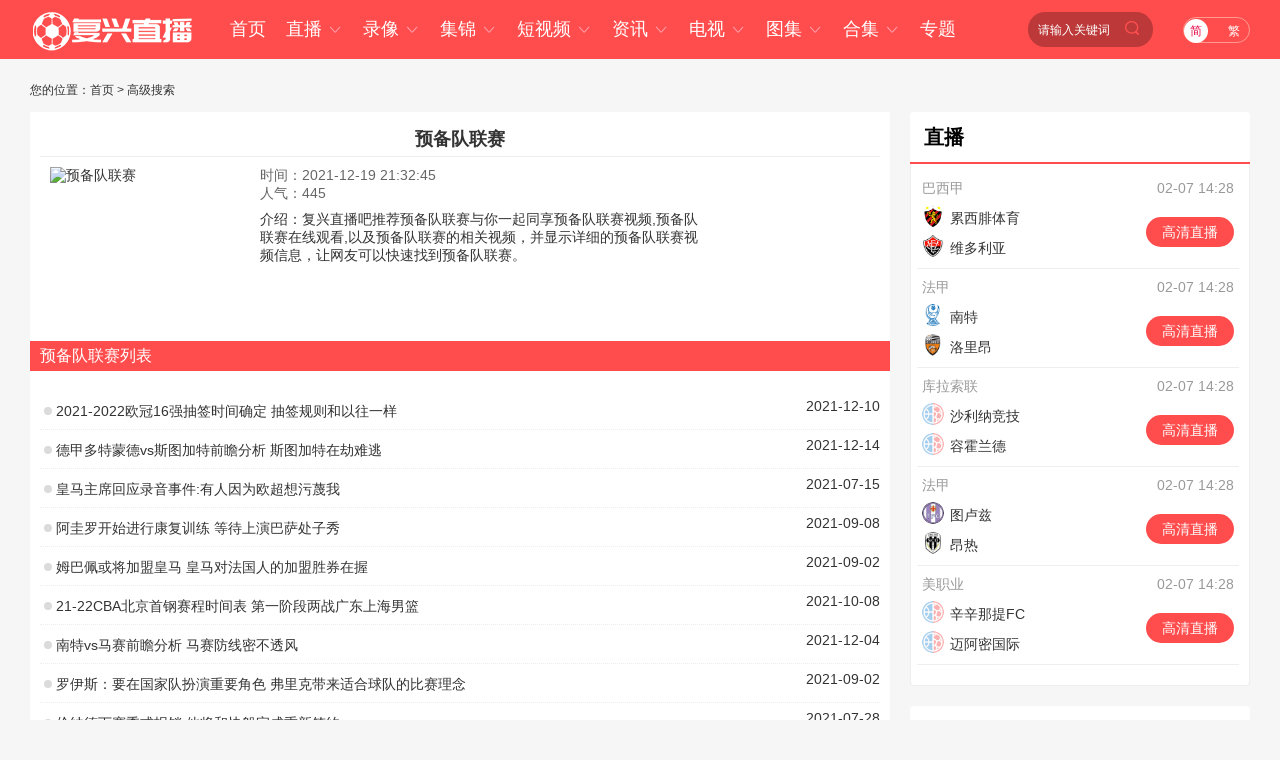

--- FILE ---
content_type: text/html; charset=utf-8
request_url: http://www.fxingw.com/sou/10971/
body_size: 6565
content:
<!DOCTYPE html>
<html lang="zh-CN">
<head>
<meta http-equiv="Content-Type" content="text/html; charset=utf-8" />
<meta http-equiv="X-UA-Compatible" content="IE=edge">
<meta name="apple-mobile-web-app-capable" content="yes">
<meta name="apple-mobile-web-app-status-bar-style" content="white">
<title>预备队联赛_预备队联赛视频观看 - 复兴直播吧</title>
<meta name="预备队联赛,预备队联赛视频观看" content="高级搜索 预备队联赛" />
<meta name="description" content="复兴直播吧热门推荐预备队联赛与你一起同享预备队联赛,预备队联赛在线观看,以及预备队联赛的相关视频，并显示详细的预备队联赛视频信息，例如视频时长、播放次数、上传用户和视频分类等，让网友可以快速找到预备队联赛" />
<script type="text/javascript" src="/static/js/swiper.min5.2.1.js"></script>
<script type="text/javascript" src="/static/js/jquery-1.9.1.min.js"></script>
<link href="/static/css/swiper.min5.2.1.css" type="text/css" rel="stylesheet">
<link href="/static/css/font.css" type="text/css" rel="stylesheet">
<link href="/static/css/public.min.css" type="text/css" rel="stylesheet">
<link href="/static/css/duanship.min.css" type="text/css" rel="stylesheet">
</head>
<body data-domainwww="/" data-domainstatic="/static/" data-domainres=""data-scoredisplay="SCORE_DISPLAY">
<div class="container">
<div class="container">
    <div class="wrap100 top_nav clearfix">
        <div class="wrap">
            <div class="fl shouye_nav_l">
                <h1 class="fl ss_logo"><a href="/"><img src="/static/img/logo_b.png" alt="复兴直播吧"></a></h1>
                <ul class="top_nav_nr">
                  <li><a href="/">首页</a></li>
                 <li>
				<a href="javascript:void(0);">直播 <i class="iconfont nav_more">&#xe6A6;</i></a>
				<ul class="second_nav">
<li><a href="/zuqiu/zhibo/">足球直播</a></li>
<li><a href="/lanqiu/zhibo/">篮球直播</a></li>
<li><a href="/tiyu/zhibo/">体育直播</a></li>
<li><a href="/dianjing/zhibo/">电竞直播</a></li>
				</ul>
				</li>
				<li>
				<a href="javascript:void(0);">录像 <i class="iconfont nav_more">&#xe6A6;</i></a>
				<ul class="second_nav">
<li><a href="/zuqiu/luxiang/">足球录像</a></li>
<li><a href="/lanqiu/luxiang/">篮球录像</a></li>
<li><a href="/tiyu/luxiang/">体育录像</a></li>
<li><a href="/dianjing/luxiang/">电竞录像</a></li>
				</ul>
				</li>
				<li>
				<a href="javascript:void(0);">集锦 <i class="iconfont nav_more">&#xe6A6;</i></a>
				<ul class="second_nav">
<li><a href="/zuqiu/jijin/">足球集锦</a></li>
<li><a href="/lanqiu/jijin/">篮球集锦</a></li>
<li><a href="/tiyu/jijin/">体育集锦</a></li>
<li><a href="/dianjing/jijin/">电竞集锦</a></li>
				</ul>
				</li>
				<li>
				<a href="javascript:void(0);">短视频 <i class="iconfont nav_more">&#xe6A6;</i></a>
				<ul class="second_nav">
<li><a href="/zuqiu/pianduan/">足球短视频</a></li>
<li><a href="/lanqiu/pianduan/">篮球短视频</a></li>
<li><a href="/tiyu/pianduan/">体育短视频</a></li>
<li><a href="/dianjing/pianduan/">电竞短视频</a></li>
				</ul>
				</li>
                
                
<li>
<a href="javascript:void(0);">资讯 <i class="iconfont nav_more">&#xe6A6;</i></a>
<ul class="second_nav">
<li><a href="/zuqiu/zhanbao/">足球资讯</a></li>
<li><a href="/lanqiu/zhanbao/">篮球资讯</a></li>
<li><a href="/tiyu/zhanbao/">体育资讯</a></li>
<li><a href="/dianjing/zhanbao/">电竞资讯</a></li>
</ul>
</li>
<li>
<a href="javascript:void(0);">电视 <i class="iconfont nav_more">&#xe6A6;</i></a>
<ul class="second_nav">
<li><a href="/tv/">电视直播</a></li>
<li><a href="/jmb/">电视节目</a></li>
</ul>
</li>
<li>
<a href="javascript:void(0);">图集 <i class="iconfont nav_more">&#xe6A6;</i></a>
<ul class="second_nav">
<li><a href="/zuqiu/zqtj/">足球图集</a></li>
<li><a href="/lanqiu/lqtj/">篮球图集</a></li>
<li><a href="/tiyu/tytj/">体育图集</a></li>
<li><a href="/dianjing/djtj/">电竞图集</a></li>
</ul>
</li>
<li>
<a href="javascript:void(0);">合集 <i class="iconfont nav_more">&#xe6A6;</i></a>
<ul class="second_nav">
<li><a href="/topic/zq/">足球合集</a></li>
<li><a href="/topic/lq/">篮球合集</a></li>
</ul>
</li>
<li><a href="/s/">专题</a></li>              
                
                </ul>
            </div>
                <div class="right_dl_jfqh fr">
                    <div class="top_sousuo">
                        <input type="text" name="" id="top_gjcss" placeholder="请输入关键词">
                        <button class="top_sousuo_button">
                           <a href="/biaoqian/"><img src="/static/img/sousuo.png" alt=""></a>
                        </button>
                    
                    </div>
                    <div class="qhzt fl">
                        <a href="javascript:zh_tran('s');" class="zh_click" id="zh_click_s">简</a>
                        <a href="javascript:zh_tran('t');" class="zh_click" id="zh_click_t">繁</a>
                    </div>
                </div>
        </div>
    </div>

<div class="regular">
<!--video-->
<!--通栏-->
<div class="lq_tl_gg" id="tonglan">
<div class="oneall"></div>
<div class="twoall"></div>
<div class="threeall"></div>
<div class="swiperall">
<div class="swiper-container adallswiper">
<div class="swiper-wrapper"></div>
<div class="swiper-pagination"></div>
</div>
</div>
</div>
<div class="wrap dwdh">
<div class="breadnav">您的位置：<a href='/'>首页</a>&nbsp;>&nbsp;高级搜索</div>
<div class="fl_part fl">

<div class="content">
<h4 class="content-title">预备队联赛</h4>
<div class="clearfix">
<img src="" alt="预备队联赛" class="fl" />
<div class="fl intro">
<p class="time-p">时间：2021-12-19 21:32:45</p>
<p class="numclick-p">人气：445</p>
<p class="intro-p">介绍：复兴直播吧推荐预备队联赛与你一起同享预备队联赛视频,预备队联赛在线观看,以及预备队联赛的相关视频，并显示详细的预备队联赛视频信息，让网友可以快速找到预备队联赛。</p>
</div>
</div>
</div>
<h3 class="heading-th">
<p>预备队联赛列表</p>
</h3>
<div class="list-div">
<ul class="list-ul">
<li><i></i><a target="_blank" href="/zuqiu/zhanbao/ouguan/408.html">2021-2022欧冠16强抽签时间确定 抽签规则和以往一样</a> <span>2021-12-10</span></li><li><i></i><a target="_blank" href="/zuqiu/zhanbao/dejia/1475.html">德甲多特蒙德vs斯图加特前瞻分析 斯图加特在劫难逃</a> <span>2021-12-14</span></li><li><i></i><a target="_blank" href="/zuqiu/zhanbao/fajia/1736.html">皇马主席回应录音事件:有人因为欧超想污蔑我</a> <span>2021-07-15</span></li><li><i></i><a target="_blank" href="/zuqiu/zhanbao/xijia/1957.html">阿圭罗开始进行康复训练 等待上演巴萨处子秀</a> <span>2021-09-08</span></li><li><i></i><a target="_blank" href="/zuqiu/zhanbao/xijia/2203.html">姆巴佩或将加盟皇马 皇马对法国人的加盟胜券在握</a> <span>2021-09-02</span></li><li><i></i><a target="_blank" href="/lanqiu/zhanbao/cba/2284.html">21-22CBA北京首钢赛程时间表 第一阶段两战广东上海男篮</a> <span>2021-10-08</span></li><li><i></i><a target="_blank" href="/zuqiu/zhanbao/ouguan/2708.html">南特vs马赛前瞻分析 马赛防线密不透风</a> <span>2021-12-04</span></li><li><i></i><a target="_blank" href="/zuqiu/zhanbao/dejia/2937.html">罗伊斯：要在国家队扮演重要角色 弗里克带来适合球队的比赛理念</a> <span>2021-09-02</span></li><li><i></i><a target="_blank" href="/lanqiu/zhanbao/nba/2987.html">伦纳德下赛季或报销 他将和快船完成重新签约</a> <span>2021-07-28</span></li><li><i></i><a target="_blank" href="/zuqiu/zhanbao/xijia/3064.html">武磊效力哪个球队、现在在哪里踢球</a> <span>2021-09-04</span></li><li><i></i><a target="_blank" href="/lanqiu/zhanbao/cba/3146.html">杜锋解释汤杰玩手机被驱逐：对年轻球员的要求严格</a> <span>2021-11-05</span></li><li><i></i><a target="_blank" href="/lanqiu/zhanbao/nba/3474.html">吉米·巴特勒与热火达成协议 双方完成续约</a> <span>2021-08-23</span></li><li><i></i><a target="_blank" href="/lanqiu/zhanbao/cba/3498.html">CBA常规赛辽宁男篮最新赛程直播表 明日辽宁本钢将迎战浙江广厦</a> <span>2021-11-28</span></li><li><i></i><a target="_blank" href="/zuqiu/zhanbao/xijia/3558.html">罗伯特-卡洛斯效力过的球队介绍</a> <span>2021-10-05</span></li><li><i></i><a target="_blank" href="/zuqiu/zhanbao/dejia/3672.html">德甲比勒费vs美因茨预测 比勒费交锋不怵能否主场取胜</a> <span>2021-11-28</span></li><li><i></i><a target="_blank" href="/zuqiu/zhanbao/yingchao/3744.html">包括曼城、切尔西在内的7家英超俱乐部今夏创造队史转会记录</a> <span>2021-09-02</span></li><li><i></i><a target="_blank" href="/lanqiu/zhanbao/nba/3846.html">塞斯·库里:我们有很大的领先优势 但我们没有抓住机会</a> <span>2021-08-19</span></li><li><i></i><a target="_blank" href="/zuqiu/zhanbao/fajia/3972.html">梅西薪水被曝 在巴黎三年可领1.1亿欧元</a> <span>2021-09-29</span></li><li><i></i><a target="_blank" href="/zuqiu/zhanbao/ouguan/4023.html">欧冠巴黎战平布鲁日 梅西内马尔姆巴佩首次合体</a> <span>2021-09-25</span></li><li><i></i><a target="_blank" href="/zuqiu/zhanbao/xijia/4337.html">镜报盘点巴萨可出售的五人名单：德容在列</a> <span>2021-11-20</span></li>
</ul>
</div>
<div class="ssxgxx">
<h3 class="heading-th"><p>相关搜索</p></h3>
<ul>
<a href="/sou/14775/" class="tags6">邓肯离婚</a>
<a href="/sou/2481/" class="tags6">qq直播nba</a>
<a href="/sou/6014/" class="tags4">湖北卫视大王小王</a>
<a href="/sou/8133/" class="tags8">火箭vs小牛</a>
<a href="/sou/12766/" class="tags4">巴拿马足球</a>
<a href="/sou/9566/" class="tags9">中国足球丙级联赛</a>
<a href="/sou/1100/" class="tags4">费城联合vs新英格兰</a>
<a href="/sou/581/" class="tags5">沃顿被驱逐</a>
<a href="/sou/3550/" class="tags6">直播吧a</a>
<a href="/sou/4524/" class="tags0">孙兴慜c罗换球衣</a>
<a href="/sou/3379/" class="tags6">厄齐尔集锦</a>
<a href="/sou/12084/" class="tags3">成都足协处罚成超</a>
<a href="/sou/1998/" class="tags7">新浪篮球</a>
<a href="/sou/4732/" class="tags1">世界杯实况</a>
<a href="/sou/10138/" class="tags2">陕西三套</a>
<a href="/sou/2195/" class="tags0">2016nba全明星正赛</a>
<a href="/sou/10240/" class="tags7">世预赛非洲区</a>
<a href="/sou/9430/" class="tags9">新浪亚冠决赛直播</a>
<a href="/sou/5270/" class="tags0">咪咕直播</a>
<a href="/sou/12692/" class="tags9">萨拉特</a>
</ul>
</div>
<div class="rmbkk">
<h3 class="heading-th"><p>热门百科</p></h3>
<div class="word-div">
<ul class="hot-ul clearfix">
<li><a href="/baike/5343.html"> <img src="//img.weizhuangfu.com/d/file/ct/1-2102231456090-L.jpg" alt="147直播" />
<p>147直播</p>
</a></li><li><a href="/baike/3952.html"> <img src="//img.weizhuangfu.com/d/file/ct/1-21052Q55629E6.jpg" alt="中国男篮直播" />
<p>中国男篮直播</p>
</a></li><li><a href="/baike/2561.html"> <img src="//img.weizhuangfu.com/d/file/ct/1-22042Q9303B42.jpg" alt="菠萝直播" />
<p>菠萝直播</p>
</a></li><li><a href="/baike/5351.html"> <img src="//img.weizhuangfu.com/d/file/ct/1-2102231430270-L.jpg" alt="飞星直播" />
<p>飞星直播</p>
</a></li><li><a href="/baike/5315.html"> <img src="//img.weizhuangfu.com/d/file/ct/1-2102232212320-L.jpg" alt="红星直播" />
<p>红星直播</p>
</a></li><li><a href="/baike/4589.html"> <img src="//img.weizhuangfu.com/d/file/ct/1-21040Q325170-L.jpg" alt="北斗星直播" />
<p>北斗星直播</p>
</a></li><li><a href="/baike/4551.html"> <img src="//img.weizhuangfu.com/d/file/ct/1-2104092105440-L.jpg" alt="哇哈论坛" />
<p>哇哈论坛</p>
</a></li><li><a href="/baike/4666.html"> <img src="//img.weizhuangfu.com/d/file/ct/1-2103291A219145.jpg" alt="上海体育" />
<p>上海体育</p>
</a></li></ul>
</div>
</div>
</div>
<div class="fr_part fr">
<div class="zhixun">
<p class="zhixun_head">
<span class="fl">直播</span>
<cite class="fr"></cite>
</p>
<ul class="zhibo_list clearfix">
<li>
<div class="zhibo_list_flsj">
<span class="fl"><a href="/zuqiu/zhibo/baxijia/">巴西甲</a></span>
<span class="fr">02-07 14:28</span>
</div>
<div class="zhibo_list_dwzb">
<div class="fl zhibo_list_dw">
<span><a href="/qiudui/zuqiu/12910.html"><cite><img src="http://img.weizhuangfu.com/d/file/zhuanti/4352e6aa51017525d9d4566436721034.png" alt="累西腓体育"></cite>累西腓体育</a></span><span><a href="/qiudui/zuqiu/9598.html"><cite><img src="http://img.weizhuangfu.com/d/file/zhuanti/e0c20c33f8efc21cb0252c69dc0000a2.jpg" alt="维多利亚"></cite>维多利亚</a></span></div>
<p class="fr zhibo_list_zb">
<a href="/zuqiu/zhibo/baxijia/230845.html"> <span>高清直播</span></a>
</p>
</div>
</li>
<li>
<div class="zhibo_list_flsj">
<span class="fl"><a href="/zuqiu/zhibo/fajia/">法甲</a></span>
<span class="fr">02-07 14:28</span>
</div>
<div class="zhibo_list_dwzb">
<div class="fl zhibo_list_dw">
<span><a href="/qiudui/zuqiu/10744.html"><cite><img src="http://img.weizhuangfu.com/d/file/zhuanti/67ae5f915346802fae393a1223628d08.png" alt="南特"></cite>南特</a></span><span><a href="/qiudui/zuqiu/10698.html"><cite><img src="http://img.weizhuangfu.com/d/file/zhuanti/62167835ffe64b7a8bf848811b3fe7b4.png" alt="洛里昂"></cite>洛里昂</a></span></div>
<p class="fr zhibo_list_zb">
<a href="/zuqiu/zhibo/fajia/230844.html"> <span>高清直播</span></a>
</p>
</div>
</li>
<li>
<div class="zhibo_list_flsj">
<span class="fl"><a href="/zuqiu/zhibo/kulasuolian/">库拉索联</a></span>
<span class="fr">02-07 14:28</span>
</div>
<div class="zhibo_list_dwzb">
<div class="fl zhibo_list_dw">
<span><a href=""><cite><img src="/static/img/qd.png" alt="沙利纳竞技"></cite>沙利纳竞技</a></span><span><a href=""><cite><img src="/static/img/qd.png" alt="容霍兰德"></cite>容霍兰德</a></span></div>
<p class="fr zhibo_list_zb">
<a href="/zuqiu/zhibo/kulasuolian/230843.html"> <span>高清直播</span></a>
</p>
</div>
</li>
<li>
<div class="zhibo_list_flsj">
<span class="fl"><a href="/zuqiu/zhibo/fajia/">法甲</a></span>
<span class="fr">02-07 14:28</span>
</div>
<div class="zhibo_list_dwzb">
<div class="fl zhibo_list_dw">
<span><a href="/qiudui/zuqiu/11620.html"><cite><img src="http://img.weizhuangfu.com/d/file/zhuanti/818c883ef1a874e72c784300673f4330.png" alt="图卢兹"></cite>图卢兹</a></span><span><a href="/qiudui/zuqiu/10696.html"><cite><img src="http://img.weizhuangfu.com/d/file/zhuanti/c7ee59c07fd15bb6585bf1e3344430f1.png" alt="昂热"></cite>昂热</a></span></div>
<p class="fr zhibo_list_zb">
<a href="/zuqiu/zhibo/fajia/230842.html"> <span>高清直播</span></a>
</p>
</div>
</li>
<li>
<div class="zhibo_list_flsj">
<span class="fl"><a href="/zuqiu/zhibo/meizhiye/">美职业</a></span>
<span class="fr">02-07 14:28</span>
</div>
<div class="zhibo_list_dwzb">
<div class="fl zhibo_list_dw">
<span><a href="/qiudui/zuqiu/13544.html"><cite><img src="/static/img/qd.png" alt="辛辛那提FC"></cite>辛辛那提FC</a></span><span><a href="/qiudui/zuqiu/14668.html"><cite><img src="/static/img/qd.png" alt="迈阿密国际"></cite>迈阿密国际</a></span></div>
<p class="fr zhibo_list_zb">
<a href="/zuqiu/zhibo/meizhiye/230841.html"> <span>高清直播</span></a>
</p>
</div>
</li>
</ul>
</div>
<div class="zhixun mt20">
<p class="zhixun_head">
<span class="fl">录像</span>
<cite class="fr"></cite>
</p>
<ul class="luxiang_list clearfix">
<li><a href="/zuqiu/luxiang/manlian/42765.html" target="_blank">12月16日 英超第16轮 曼联vs伯恩茅斯 全场录像</a></li>
<li><a href="/zuqiu/luxiang/xijia/42763.html" target="_blank">12月16日 西甲第16轮 巴列卡诺vs皇家贝蒂斯 全场录像</a></li>
<li><a href="/zuqiu/luxiang/yijia/42764.html" target="_blank">12月16日 意甲第15轮 罗马vs科莫 全场录像</a></li>
<li><a href="/zuqiu/luxiang/xijia/42760.html" target="_blank">12月15日 西甲第16轮 阿拉维斯vs皇家马德里 全场录像</a></li>
<li><a href="/zuqiu/luxiang/fajia/42761.html" target="_blank">12月15日 法甲第16轮 马赛vs摩纳哥 全场录像</a></li>
<li><a href="/zuqiu/luxiang/yijia/42759.html" target="_blank">12月15日 意甲第15轮 博洛尼亚vs尤文图斯 全场录像</a></li>
<li><a href="/zuqiu/luxiang/bulaimei/42758.html" target="_blank">12月15日 德甲第14轮 不莱梅vs斯图加特 全场录像</a></li>
<li><a href="/zuqiu/luxiang/yijia/42755.html" target="_blank">12月15日 意甲第15轮 热那亚vs国际米兰 全场录像</a></li>
<li><a href="/zuqiu/luxiang/yingchao/42757.html" target="_blank">12月15日 英超第16轮 布伦特福德vs利兹联 全场录像</a></li>
<li><a href="/zuqiu/luxiang/bairenmunihei/42754.html" target="_blank">12月15日 德甲第14轮 拜仁慕尼黑vs美因茨 全场录像</a></li>
</ul>
</div>
<div class="zhixun mt20">
<p class="zhixun_head">
<span class="fl">集锦</span>
<cite class="fr"></cite>
</p>
<ul class="jijing_list clearfix">
<li><a href="/zuqiu/jijin/bisaijijin/43475.html" target="_blank">葡杯-本菲卡2-0法伦斯晋级八强 奥塔门迪失点，里奥斯、伊万破门</a></li>
<li><a href="/zuqiu/jijin/niukasier/43476.html" target="_blank">联赛杯-维萨破门麦利补时绝杀 纽卡2-1富勒姆晋级四强</a></li>
<li><a href="/zuqiu/jijin/huangjiamadeli/43474.html" target="_blank">各项赛事两连胜！皇马3-2塔拉维亚晋级16强 姆巴佩双响+造乌龙</a></li>
<li><a href="/zuqiu/jijin/mancheng/43472.html" target="_blank">联赛杯-曼城2-0布伦特福德晋级四强 谢尔基远射破门萨维尼奥建功</a></li>
<li><a href="/zuqiu/jijin/madelijingji/43471.html" target="_blank">国王杯-马竞3-2巴利阿里晋级 格列兹曼双响拉斯帕多里头球建功</a></li>
<li><a href="/zuqiu/jijin/balishengrierman/43473.html" target="_blank">6冠王！巴黎加时1-1点球2-1弗拉门戈夺洲际杯 萨福诺夫4连扑点</a></li>
<li><a href="/zuqiu/jijin/basailuona/43468.html" target="_blank">巴萨2-0瓜达拉哈拉进国王杯16强 拉师傅、滕森破门德容亚马尔助攻</a></li>
<li><a href="/zuqiu/jijin/qieerxi/43467.html" target="_blank">联赛杯-切尔西3-1卡迪夫城晋级四强 加纳乔失良机+双响内托建功</a></li>
<li><a href="/zuqiu/jijin/bisaijijin/43466.html" target="_blank">巴黎圣日耳曼前锋登贝莱当选2025年度FIFA最佳球员（世界足球先生）</a></li>
<li><a href="/zuqiu/jijin/beidisi/43460.html" target="_blank">两轮不胜！贝蒂斯0-0巴列卡诺 迭戈略伦特伤退帕拉松远射中柱</a></li>
</ul>
</div>
</div>
</div>
<div class="refresh_w">
<div class="fanhui" id="fanhui_ding">
<img src="/static/img/fanding.png" alt="">
<cite>返回顶部</cite>
</div>
</div>
<footer>
<div class="foot_nav">
<a href="/about/1.html">关于我们</a> | <a href="/about/2.html">用户协议</a> | <a href="/about/3.html">隐私协议</a> | <a href="/about/4.html">免责声明</a> |
<a href="/about/5.html">联系我们</a> | <a href="/about/6.html">留言反馈</a>
</div>
<div class="foot_two">
<p>网站声明：复兴直播吧提供的部分足球直播,NBA直播,CBA直播,英超直播,JRS直播等信息转载于各大门户网站或媒体报刊,如有侵权,请及时联系足球直播,我们会在第一时间删除。</p>
<p>同时复兴直播吧上所登载广告均为广告客户的个人意见，和复兴直播吧无任何关系，如有违反国家法律规定，足球直播有权随时予以删除，并保留与有关部门合作追究的权利。</p>
<p>Copyright ©2021 <a href="http://www.fxingw.com/" target=_blank>复兴直播吧</a> All Rights Reserved <a class="record" href="https://beian.miit.gov.cn" target="_blank" rel="noopener noreferrer">鄂ICP备2023017069号-4</a></p>
</div>
<script>
(function(){
    var bp = document.createElement('script');
    var curProtocol = window.location.protocol.split(':')[0];
    if (curProtocol === 'https') {
        bp.src = 'https://zz.bdstatic.com/linksubmit/push.js';
    }
    else {
        bp.src = 'http://push.zhanzhang.baidu.com/push.js';
    }
    var s = document.getElementsByTagName("script")[0];
    s.parentNode.insertBefore(bp, s);
})();
</script>
<script>
var _hmt = _hmt || [];
(function() {
  var hm = document.createElement("script");
  hm.src = "https://hm.baidu.com/hm.js?50caa78185b79f83ac0734d01e0242fa";
  var s = document.getElementsByTagName("script")[0]; 
  s.parentNode.insertBefore(hm, s);
})();
</script>
</footer>
</div>
</div>
<script type="text/javascript" src="/static/js/common.min.js" data-cfasync="false"></script>
</body>
</html>


--- FILE ---
content_type: text/css
request_url: http://www.fxingw.com/static/css/duanship.min.css
body_size: 2074
content:
.flname {
    height: 62px;
    line-height: 62px;
    color: rgb(51, 51, 51);
    font-size: 20px;
    font-family: 微软雅黑;
    font-weight: 600;
    background: rgb(255, 255, 255);
    border-radius: 4px 4px 0px 0px;
}

.flimg{margin:0 12px 0 10px}.flimg img{margin-bottom:-7px}.duansp_list_fl{border-right:1px #eee solid;border-left:1px #eee solid}.duansp_list_fl li{width:33.3%;float:left;text-align:center;margin-bottom:18px;margin-top:11px}.duansp_list_flnr .dsp_title{width:257px;display:-webkit-box;text-overflow:ellipsis;overflow:hidden;text-overflow:ellipsis;-webkit-line-clamp:2;-webkit-box-orient:vertical;line-height:26px;height:48px;margin:0 auto;text-align:left}.duansp_list_flnr .dsp_photo{position:relative;width:256px;height:143px;margin:0 auto}.duansp_list_flnr .dsp_photo span{width:256px;height:143px;display:block}.duansp_list_flnr .dsp_photo span img{width:256px;height:143px;display:block;border-radius:6px}.duansp_list_flnr .dsp_photo .covermask{position:absolute;left:0;top:0;width:100%;height:100%;background-color:#000;opacity:0;-webkit-transition:opacity .5s;transition:opacity .5s}.duansp_list_flnr .dsp_photo:hover .covermask{opacity:.2;-webkit-transition:opacity .5s;transition:opacity .5s}.duansp_list_flnr .dsp_photo .playbtn{position:absolute;left:50%;top:50%;margin-left:-25px;margin-top:-25px;width:49px;height:49px;background:url(../img/dspleft_ico.png) no-repeat 0 0;opacity:0;-webkit-transform:scale(.7);-webkit-transition-property:opacity,-webkit-transform;-webkit-transition-duration:.5s;transform:scale(.7);transition-property:opacity,transform;transition-duration:.5s;zoom:1;background-size:100% 100%}.duansp_list_flnr .dsp_photo:hover .playbtn{opacity:.9;-webkit-transform:scale(1);-webkit-transition-property:opacity,-webkit-transform;-webkit-transition-duration:.5s;transform:scale(1);transition-property:opacity,transform;transition-duration:.5s;cursor:pointer}.chakanmore{padding:30px 0}.chakanmore p{width:367px;height:38px;line-height:38px;color:#e60640;border:1px #e60640 solid;border-radius:38px;text-align:center;margin:0 auto;cursor:pointer}










.content {
    width: 100% ;
    box-sizing: border-box;
    padding: 10px;
    background: #fff;
    margin-bottom: 20px
}
.content-title {
        font-size: 18px;
        font-weight: 600;
        line-height: 34px;
        border-bottom: 1px solid #eee;
        text-align: center
    }
    .content img {
        width: 200px;
        height: 134px;
        margin: 10px
    }
    .intro {
        width: 450px;
        margin-top: 10px;
        font-size: 14px
    }
    .list-div {
        width: 100% ;
        box-sizing: border-box;
        background: #fff;
        padding: 10px
    }
    .list-ul li a, .list-ul li i {
        display: inline-block;
        vertical-align: middle
    }
    .list-ul li {
        padding: 4px 0;
        border-bottom: 1px dotted #eee;
        font-size: 14px;
        height: 30px;
        line-height: 30px;
        overflow: hidden;
        position: relative
    }
    .list-ul li span {
        position: absolute;
        right: 0px;
        top: 0px;
    }
    .list-ul li i {
        width: 8px;
        height: 8px;
        border-radius: 50% ;
        background: #9e9e9e5e;margin:0 4px}
.heading-th{font-size:16px;font-weight:500;position:relative;margin-bottom:10px;margin-top:10px; background: #ff4d4d;
        height: 30px;
        line-height: 30px;
        color: #FFF;
        padding-left: 10px;
    }
    .up-down {
        margin-bottom: 20px;
        background: #fff;
        box-sizing: border-box;
        padding: 10px
    }
    .up-down p {
        width: 300px;
        padding: 4px 0
    }
    .up-down p a, .up-down p span {
        display: inline-block;
        vertical-align: middle
    }
    .heading-th a {
        position: absolute;
        right: 10px;
        top: 0;
        font-size: 13px;
        color: #FFF!important
    }
    .word-div {
        width: 100% ;
        box-sizing: border-box;
        padding: 10px;
        background: #fff
    }
    .hot-ul li {
        width: 210px;
        margin: 10px 0;
        text-align: center;
        float: left
    }
    .hot-ul li img {
        width: 200px;
        height: 120px;
        border-radius: 4px
    }
    .r-content {
        background: #fff;
        margin-bottom: 20px;
        padding: 10px
    }
    .up-down p a {
        color: #0093dd}
.r-content .sepx li i{width:0;height:0;border-left:6px solid  #fff;
        border-top: 6px solid transparent;
        border-bottom: 6px solid transparent
    }
    .r-content.sepx {
        font-size: 12px;
        display: none
    }
    .r-content ul {
        padding: 10px;
        font-size: 14px;
        margin-bottom: 20px
    }
    .r-content ul li {
        height: 30px;
        line-height: 30px;
        border-bottom: 1px dotted #e0e0e0;
        width: 100% ;
        overflow: hidden;
        text-overflow: ellipsis;
        white-space: nowrap
    }
    .r-content ul li i {
        display: inline-block;
        width: 0;
        height: 0;
        border-left: 10px solid #69c;border-top:6px solid transparent;border-bottom:6px solid transparent;margin:0 4px}
.r-content ul li a:hover{text-decoration:underline}
.r-content .type-ul{height:30px;padding:0;margin:0;display:-webkit-flex;display:flex}
.r-content .type-ul li{height:30px;line-height:30px;margin:0;font-size:14px;border:0;flex:1;text-align:center}
.r-content .type-ul .active{border-bottom:2px solid  #3ea871
    }
    .r-content.type-ul.active a {
        color: #3ea871}
.r-content ul i,.r-content ul p{display:inline-block}
.r-content ul p{width:20px;height:20px;background: #0093dd;
        text-align: center;
        line-height: 20px;
        margin: 4px
    }
    .r-content.sepx li i {
        width: 0;
        height: 0;
        border-left: 6px solid #fff;
        border-top: 6px solid transparent;
        border-bottom: 6px solid transparent
    }
    .r-content.sepx {
        font-size: 12px;
        display: none
    }
    .r-content.sepx li a {
        color: #0093dd;margin:0 2px;font-weight:400}
.r-content .hot-pd li i{position:absolute;left:10px;top:10px;width:0;height:0;border-top:4px solid transparent;border-bottom:4px solid transparent;border-left:4px solid  #f63
    }
    .r-content.hot-pd li {
        float: left;
        width: 40% ;
        font-size: 14px;
        height: 28px;
        line-height: 28px;
        padding-left: 20px;
        position: relative;
        border: 0
    }
    .r-content.hot-pd li a {
        width: 40%
    }
    .time-box {
        margin-top: 20px;
        font-size: 14px;
        font-weight: 400
    }
    .time-box span {
        color: #999}
.time-box a{display:inline-block;padding:2px 4px}
.time-box .active{background: #82bc2e;
        color: #fff;
        border-radius: 4px
    }
    .sepx li a, .sepx li b, .sepx li p {
        float: left
    }
    .sepx li b {
        width: 180px;
        overflow: hidden;
        text-overflow: ellipsis;
        white-space: nowrap;
        height: 24px
    }
    .videoshi ul {
        padding: 0
    }
    .content-one.wordcont {
        width: 320px;
        overflow: hidden;
        white-space: nowrap;
        text-overflow: ellipsis;
        display: inline-block;
        vertical-align: middle
    }
    .r-content {
        background: #fff;
        border-radius: 4px
    }
    .r-content.sepx li a {
        color: #0093dd;margin:0 2px;font-weight:400;box-sizing:border-box}
.numclick-p,.time-p{color: #666
    }
    .intro-p {
        margin-top: 8px
    }




.ssxgxx {background: #fff;}
.ssxgxx ul {
    padding: 8px;
}
.ssxgxx ul a {
    height: 26px;
    line-height: 26px;
    padding: 2px 8px;
}
.ssxgxx ul.tags0 {}
    .ssxgxx ul.tags1 {
        color: #C00;
        font-size: 22px;
    }
    .ssxgxx ul.tags2 {
        color: #63D563; font-size:16px;} 
.ssxgxx ul .tags3{color: #00B8FF;
    }
    .ssxgxx ul.tags4 {
        font-size: 16px;
    }
    .ssxgxx ul.tags5 {
        color: #C00;
        font-size: 20px;
    }
    .ssxgxx ul.tags6 {
        color: #F06 font-size: 20px;
    }
    .ssxgxx ul.tags7 {
        color: #F8DB12;
        font-weight: bold;
        font-size: 18px;
    }
    .ssxgxx ul.tags8 {
        color: #F06;
        font-weight: bold;
    }
    .ssxgxx ul.tags9 {
        color: #BB81EF;
        font-weight: bold;
        font-size: 16px;
    }




.pre-content {
        width: 100% ;
        height: auto;
        background: #fff;
        box-sizing: border-box;
        padding: 20px
    }
    .pre-content h3 {
        font-size: 18px;
        font-weight: 600;
        text-align: center;
        line-height: 30px
    }
    .timeP {
        width: 680px;
        margin: 0 auto;
        border-bottom: 1px dotted #e0e0e0;
        text-align: center;
        font-size: 12px;
        color: #999;line-height:30px}

.s-cont{font-size:12px;height:24px;line-height:24px;color: #999;
        text-align: center;
        border-bottom: 1px dotted #e0e0e0;
        margin-bottom: 10px
    }
    .s-cont span {
        margin: 0 20px
    }

--- FILE ---
content_type: application/javascript
request_url: http://www.fxingw.com/static/js/common.min.js
body_size: 8870
content:
var zh_default = 'n';
var zh_choose = 's';
var zh_class = 'zh_click';
var zh_style_active = 'background: #ffffff;color:#e60640;';
var zh_style_inactive = '';
var zh_langReg_t = /^zh-tw|zh-hk$/i;
var zh_langReg_s = /^zh-cn$/i;
var zh_s = '皑蔼碍爱翱袄奥坝罢摆败颁办绊帮绑镑谤剥饱宝报鲍辈贝钡狈备惫绷笔毕毙闭边编贬变辩辫鳖瘪濒滨宾摈饼拨钵铂驳卜补参蚕残惭惨灿苍舱仓沧厕侧册测层诧搀掺蝉馋谗缠铲产阐颤场尝长偿肠厂畅钞车彻尘陈衬撑称惩诚骋痴迟驰耻齿炽冲虫宠畴踌筹绸丑橱厨锄雏础储触处传疮闯创锤纯绰辞词赐聪葱囱从丛凑窜错达带贷担单郸掸胆惮诞弹当挡党荡档捣岛祷导盗灯邓敌涤递缔点垫电淀钓调迭谍叠钉顶锭订东动栋冻斗犊独读赌镀锻断缎兑队对吨顿钝夺鹅额讹恶饿儿尔饵贰发罚阀珐矾钒烦范贩饭访纺飞废费纷坟奋愤粪丰枫锋风疯冯缝讽凤肤辐抚辅赋复负讣妇缚该钙盖干赶秆赣冈刚钢纲岗皋镐搁鸽阁铬个给龚宫巩贡钩沟构购够蛊顾剐关观馆惯贯广规硅归龟闺轨诡柜贵刽辊滚锅国过骇韩汉阂鹤贺横轰鸿红后壶护沪户哗华画划话怀坏欢环还缓换唤痪焕涣黄谎挥辉毁贿秽会烩汇讳诲绘荤浑伙获货祸击机积饥讥鸡绩缉极辑级挤几蓟剂济计记际继纪夹荚颊贾钾价驾歼监坚笺间艰缄茧检碱硷拣捡简俭减荐槛鉴践贱见键舰剑饯渐溅涧浆蒋桨奖讲酱胶浇骄娇搅铰矫侥脚饺缴绞轿较秸阶节茎惊经颈静镜径痉竞净纠厩旧驹举据锯惧剧鹃绢杰洁结诫届紧锦仅谨进晋烬尽劲荆觉决诀绝钧军骏开凯颗壳课垦恳抠库裤夸块侩宽矿旷况亏岿窥馈溃扩阔蜡腊莱来赖蓝栏拦篮阑兰澜谰揽览懒缆烂滥捞劳涝乐镭垒类泪篱离里鲤礼丽厉励砾历沥隶俩联莲连镰怜涟帘敛脸链恋炼练粮凉两辆谅疗辽镣猎临邻鳞凛赁龄铃凌灵岭领馏刘龙聋咙笼垄拢陇楼娄搂篓芦卢颅庐炉掳卤虏鲁赂禄录陆驴吕铝侣屡缕虑滤绿峦挛孪滦乱抡轮伦仑沦纶论萝罗逻锣箩骡骆络妈玛码蚂马骂吗买麦卖迈脉瞒馒蛮满谩猫锚铆贸么霉没镁门闷们锰梦谜弥觅绵缅庙灭悯闽鸣铭谬谋亩钠纳难挠脑恼闹馁腻撵捻酿鸟聂啮镊镍柠狞宁拧泞钮纽脓浓农疟诺欧鸥殴呕沤盘庞国爱赔喷鹏骗飘频贫苹凭评泼颇扑铺朴谱脐齐骑岂启气弃讫牵扦钎铅迁签谦钱钳潜浅谴堑枪呛墙蔷强抢锹桥乔侨翘窍窃钦亲轻氢倾顷请庆琼穷趋区躯驱龋颧权劝却鹊让饶扰绕热韧认纫荣绒软锐闰润洒萨鳃赛伞丧骚扫涩杀纱筛晒闪陕赡缮伤赏烧绍赊摄慑设绅审婶肾渗声绳胜圣师狮湿诗尸时蚀实识驶势释饰视试寿兽枢输书赎属术树竖数帅双谁税顺说硕烁丝饲耸怂颂讼诵擞苏诉肃虽绥岁孙损笋缩琐锁獭挞抬摊贪瘫滩坛谭谈叹汤烫涛绦腾誊锑题体屉条贴铁厅听烃铜统头图涂团颓蜕脱鸵驮驼椭洼袜弯湾顽万网韦违围为潍维苇伟伪纬谓卫温闻纹稳问瓮挝蜗涡窝呜钨乌诬无芜吴坞雾务误锡牺袭习铣戏细虾辖峡侠狭厦锨鲜纤咸贤衔闲显险现献县馅羡宪线厢镶乡详响项萧销晓啸蝎协挟携胁谐写泻谢锌衅兴汹锈绣虚嘘须许绪续轩悬选癣绚学勋询寻驯训讯逊压鸦鸭哑亚讶阉烟盐严颜阎艳厌砚彦谚验鸯杨扬疡阳痒养样瑶摇尧遥窑谣药爷页业叶医铱颐遗仪彝蚁艺亿忆义诣议谊译异绎荫阴银饮樱婴鹰应缨莹萤营荧蝇颖哟拥佣痈踊咏涌优忧邮铀犹游诱舆鱼渔娱与屿语吁御狱誉预驭鸳渊辕园员圆缘远愿约跃钥岳粤悦阅云郧匀陨运蕴酝晕韵杂灾载攒暂赞赃脏凿枣灶责择则泽贼赠扎札轧铡闸诈斋债毡盏斩辗崭栈战绽张涨帐账胀赵蛰辙锗这贞针侦诊镇阵挣睁狰帧郑证织职执纸挚掷帜质钟终种肿众诌轴皱昼骤猪诸诛烛瞩嘱贮铸筑驻专砖转赚桩庄装妆壮状锥赘坠缀谆浊兹资渍踪综总纵邹诅组钻致钟么为只凶准启板里雳余链泄';
var zh_t = '皚藹礙愛翺襖奧壩罷擺敗頒辦絆幫綁鎊謗剝飽寶報鮑輩貝鋇狽備憊繃筆畢斃閉邊編貶變辯辮鼈癟瀕濱賓擯餅撥缽鉑駁蔔補參蠶殘慚慘燦蒼艙倉滄廁側冊測層詫攙摻蟬饞讒纏鏟産闡顫場嘗長償腸廠暢鈔車徹塵陳襯撐稱懲誠騁癡遲馳恥齒熾沖蟲寵疇躊籌綢醜櫥廚鋤雛礎儲觸處傳瘡闖創錘純綽辭詞賜聰蔥囪從叢湊竄錯達帶貸擔單鄲撣膽憚誕彈當擋黨蕩檔搗島禱導盜燈鄧敵滌遞締點墊電澱釣調叠諜疊釘頂錠訂東動棟凍鬥犢獨讀賭鍍鍛斷緞兌隊對噸頓鈍奪鵝額訛惡餓兒爾餌貳發罰閥琺礬釩煩範販飯訪紡飛廢費紛墳奮憤糞豐楓鋒風瘋馮縫諷鳳膚輻撫輔賦複負訃婦縛該鈣蓋幹趕稈贛岡剛鋼綱崗臯鎬擱鴿閣鉻個給龔宮鞏貢鈎溝構購夠蠱顧剮關觀館慣貫廣規矽歸龜閨軌詭櫃貴劊輥滾鍋國過駭韓漢閡鶴賀橫轟鴻紅後壺護滬戶嘩華畫劃話懷壞歡環還緩換喚瘓煥渙黃謊揮輝毀賄穢會燴彙諱誨繪葷渾夥獲貨禍擊機積饑譏雞績緝極輯級擠幾薊劑濟計記際繼紀夾莢頰賈鉀價駕殲監堅箋間艱緘繭檢堿鹼揀撿簡儉減薦檻鑒踐賤見鍵艦劍餞漸濺澗漿蔣槳獎講醬膠澆驕嬌攪鉸矯僥腳餃繳絞轎較稭階節莖驚經頸靜鏡徑痙競淨糾廄舊駒舉據鋸懼劇鵑絹傑潔結誡屆緊錦僅謹進晉燼盡勁荊覺決訣絕鈞軍駿開凱顆殼課墾懇摳庫褲誇塊儈寬礦曠況虧巋窺饋潰擴闊蠟臘萊來賴藍欄攔籃闌蘭瀾讕攬覽懶纜爛濫撈勞澇樂鐳壘類淚籬離裏鯉禮麗厲勵礫曆瀝隸倆聯蓮連鐮憐漣簾斂臉鏈戀煉練糧涼兩輛諒療遼鐐獵臨鄰鱗凜賃齡鈴淩靈嶺領餾劉龍聾嚨籠壟攏隴樓婁摟簍蘆盧顱廬爐擄鹵虜魯賂祿錄陸驢呂鋁侶屢縷慮濾綠巒攣孿灤亂掄輪倫侖淪綸論蘿羅邏鑼籮騾駱絡媽瑪碼螞馬罵嗎買麥賣邁脈瞞饅蠻滿謾貓錨鉚貿麽黴沒鎂門悶們錳夢謎彌覓綿緬廟滅憫閩鳴銘謬謀畝鈉納難撓腦惱鬧餒膩攆撚釀鳥聶齧鑷鎳檸獰甯擰濘鈕紐膿濃農瘧諾歐鷗毆嘔漚盤龐國愛賠噴鵬騙飄頻貧蘋憑評潑頗撲鋪樸譜臍齊騎豈啓氣棄訖牽扡釺鉛遷簽謙錢鉗潛淺譴塹槍嗆牆薔強搶鍬橋喬僑翹竅竊欽親輕氫傾頃請慶瓊窮趨區軀驅齲顴權勸卻鵲讓饒擾繞熱韌認紉榮絨軟銳閏潤灑薩鰓賽傘喪騷掃澀殺紗篩曬閃陝贍繕傷賞燒紹賒攝懾設紳審嬸腎滲聲繩勝聖師獅濕詩屍時蝕實識駛勢釋飾視試壽獸樞輸書贖屬術樹豎數帥雙誰稅順說碩爍絲飼聳慫頌訟誦擻蘇訴肅雖綏歲孫損筍縮瑣鎖獺撻擡攤貪癱灘壇譚談歎湯燙濤縧騰謄銻題體屜條貼鐵廳聽烴銅統頭圖塗團頹蛻脫鴕馱駝橢窪襪彎灣頑萬網韋違圍爲濰維葦偉僞緯謂衛溫聞紋穩問甕撾蝸渦窩嗚鎢烏誣無蕪吳塢霧務誤錫犧襲習銑戲細蝦轄峽俠狹廈鍁鮮纖鹹賢銜閑顯險現獻縣餡羨憲線廂鑲鄉詳響項蕭銷曉嘯蠍協挾攜脅諧寫瀉謝鋅釁興洶鏽繡虛噓須許緒續軒懸選癬絢學勳詢尋馴訓訊遜壓鴉鴨啞亞訝閹煙鹽嚴顔閻豔厭硯彥諺驗鴦楊揚瘍陽癢養樣瑤搖堯遙窯謠藥爺頁業葉醫銥頤遺儀彜蟻藝億憶義詣議誼譯異繹蔭陰銀飲櫻嬰鷹應纓瑩螢營熒蠅穎喲擁傭癰踴詠湧優憂郵鈾猶遊誘輿魚漁娛與嶼語籲禦獄譽預馭鴛淵轅園員圓緣遠願約躍鑰嶽粵悅閱雲鄖勻隕運蘊醞暈韻雜災載攢暫贊贓髒鑿棗竈責擇則澤賊贈紮劄軋鍘閘詐齋債氈盞斬輾嶄棧戰綻張漲帳賬脹趙蟄轍鍺這貞針偵診鎮陣掙睜猙幀鄭證織職執紙摯擲幟質鍾終種腫衆謅軸皺晝驟豬諸誅燭矚囑貯鑄築駐專磚轉賺樁莊裝妝壯狀錐贅墜綴諄濁茲資漬蹤綜總縱鄒詛組鑽緻鐘麼為隻兇準啟闆裡靂餘鍊洩';
String.prototype.tran = function() {
    var b, s2;
    if (zh_choose == 't') {
        b = zh_s;
        s2 = zh_t
    } else if (zh_choose == 's') {
        b = zh_t;
        s2 = zh_s
    } else {
        return this
    }
    var a = '';
    var l = this.length;
    for (var i = 0; i < this.length; i++) {
        var c = this.charAt(i);
        var p = b.indexOf(c);
        a += p < 0 ? c : s2.charAt(p)
    }
    return a
};

function zh_tranBody(a) {
    var o = (typeof(a) == "object") ? a.childNodes : document.body.childNodes;
    for (var i = 0; i < o.length; i++) {
        var c = o.item(i);
        if ('||BR|HR|TEXTAREA|SCRIPT|'.indexOf("|" + c.tagName + "|") > 0) continue;
        if (c.className == zh_class) {
            if (c.id == zh_class + '_' + zh_choose) {
                c.setAttribute('style', zh_style_active);
                c.style.cssText = zh_style_active;
                if (c.id == "zh_click_s") {
                    $(".dqxz_zt").html("简")
                } else {
                    $(".dqxz_zt").html("繁")
                }
            } else {
                c.setAttribute('style', zh_style_inactive);
                c.style.cssText = zh_style_inactive
            };
            continue
        };
        if (c.title != '' && c.title != null) {
            c.title = c.title.tran()
        };
        if (c.alt != '' && c.alt != null) {
            c.alt = c.alt.tran()
        };
        if (c.tagName == "INPUT" && c.value != '' && c.type != 'text' && c.type != 'hidden' && c.type != 'password') {
            c.value = c.value.tran()
        };
        if (c.nodeType == 3) {
            c.data = c.data.tran()
        } else {
            zh_tranBody(c)
        }
    }
};

function zh_tran(a) {
    if (a) {
        zh_choose = a
    };
    zh_tranBody();
    $(".qhzt_lb").hide();
    setCookie("fanjian", a)
};

function setCookie(a, b) {
    var c = 30;
    var d = new Date();
    d.setTime(d.getTime() + c * 24 * 60 * 60 * 1000);
    document.cookie = a + "=" + escape(b) + ";expires=" + d.toGMTString()
};

function getCookie(a) {
    var b, reg = new RegExp("(^| )" + a + "=([^;]*)(;|$)");
    if (b = document.cookie.match(reg)) return unescape(b[2]);
    else return null
};
window.onload = function() {
    var a = getCookie("fanjian");
    if (a) {
        zh_choose = a
    };
    zh_tranBody()
};
$(function() {
    $(".top_nav_nr li").hover(function() {
        $(this).find(".nav_more").html("&#xe6A5;")
    }, function() {
        $(this).find(".nav_more").html("&#xe6A6;")
    })
});

function chariqi() {
    $('.contest_list .bs_time').remove();
    var c = GetDateStr(0)[0];
    var d = $(".contest_list li").length;
    if (d > 0) {
        var e = '';
        $(".contest_list li").each(function(a) {
            if ($(this).attr("data-datetime") != undefined) {
                var b = $(this).attr("data-datetime").substring(0, 10);
                if (e != b) {
                    e = b;
                    if (e == c) {
                        $(this).before("<p class='bs_time jintiancrq'>" + e + "<span>今天</span></p>")
                    } else {
                        $(this).before("<p class='bs_time'>" + e + "</p>")
                    }
                }
            }
        })
    }
};

function chariqi_yesd() {
    $('#historylist .bs_time').remove();
    var c = GetDateStr(0)[0];
    var d = $("#historylist li").length;
    if (d > 0) {
        var e = '';
        $("#historylist li").each(function(a) {
            if ($(this).attr("data-yesterday") != undefined) {
                var b = $(this).attr("data-yesterday").substring(0, 10);
                if (e != b) {
                    e = b;
                    if (e == c) {
                        $(this).before("<p class='bs_time jintiancrqls'>" + e + "<span>今天</span></p>")
                    } else {
                        $(this).before("<p class='bs_time'>" + e + "</p>")
                    }
                }
            }
        })
    }
};

function GetDateStr(a) {
    var b = new Date();
    b.setDate(b.getDate() + a);
    var y = b.getFullYear();
    var m = tDou(b.getMonth() + 1);
    var d = tDou(b.getDate());
    return [y + "-" + m + "-" + d, m, d, y]
};

function tDou(n) {
    return n > 9 ? n : "0" + n
};
var pdurl = window.location.host;




//window.alert(pd);

 
function DateToUnix(a) {
    var f = a.split(' ', 2);
    var d = (f[0] ? f[0] : '').split('-', 3);
    var t = (f[1] ? f[1] : '').split(':', 3);
    return (new Date(parseInt(d[0], 10) || null, (parseInt(d[1], 10) || 1) - 1, parseInt(d[2], 10) || null, parseInt(t[0], 10) || null, parseInt(t[1], 10) || null, parseInt(t[2], 10) || null)).getTime() / 1000
};

function tDou(n) {
    return n > 9 ? n : "0" + n
};

function GetDateStr(a) {
    var b = new Date();
    b.setDate(b.getDate() + a);
    var y = b.getFullYear();
    var m = tDou(b.getMonth() + 1);
    var d = tDou(b.getDate());
    return [y + "-" + m + "-" + d, m, d]
};

function zhuangtai() {
    var b = GetDateStr(0)[0];
    var c = Math.floor((new Date()).getTime() / 1000);
    var d = $('.contest_list li[data-datetime^=' + b + ']');
    $.each(d, function(i, n) {
        var a = DateToUnix($(n).attr("data-datetime"));
        if (a < c) {
            $(n).find(".bs_video").addClass("begin")
        }
    });
    var e = GetDateStr(-1)[0];
    var f = $('.contest_list li[data-datetime^=' + e + ']');
    $.each(f, function(i, n) {
        $(n).find(".bs_video").addClass("begin")
    })
};

function ssfenlei(a) {
    let flid = '';
    switch (a) {
        case "1":
            flid = 'zuqiu';
            break;
        case "2":
            flid = 'lanqiu';
            break;
        case "3":
            flid = 'dianjing';
            break;
        case "4":
            flid = 'tiyu';
            break
    };
    return flid
};
$("#addcollect").click(function() {
    var a = $("body").attr("data-domainwww");
    var b = "体育直播";
    try {
        window.external.addFavorite(a, b)
    } catch (e) {
        try {
            window.sidebar.addPanel(b, a, "")
        } catch (e) {
            alert("加入收藏失败，请使用Ctrl+D进行添加")
        }
    }
});

function browserRedirect() {
      var sUserAgent = navigator.userAgent.toLowerCase();
      var bIsIpad = sUserAgent.match(/ipad/i) == "ipad";
      var bIsIphoneOs = sUserAgent.match(/iphone os/i) == "iphone os";
      var bIsMidp = sUserAgent.match(/midp/i) == "midp";
      var bIsUc7 = sUserAgent.match(/rv:1.2.3.4/i) == "rv:1.2.3.4";
      var bIsUc = sUserAgent.match(/ucweb/i) == "ucweb";
      var bIsAndroid = sUserAgent.match(/android/i) == "android";
      var bIsCE = sUserAgent.match(/windows ce/i) == "windows ce";
      var bIsWM = sUserAgent.match(/windows mobile/i) == "windows mobile";
      if (bIsIpad || bIsIphoneOs || bIsMidp || bIsUc7 || bIsUc || bIsAndroid || bIsCE || bIsWM) {
        //phone
        var oUrl=window.location.href;
	    var subStr=new RegExp('www');
	    if(oUrl.indexOf('www')>=0){
	    	var result=oUrl.replace(subStr,"m");
	    	window.location=result;
	    }
      } else {
        //pc
      }
    }

if(window.location.hash=='#pc'){}else{browserRedirect();} 

$(function() {
    $(window).scroll(function() {
        if ($(window).scrollTop() > 100) {
            $("#fanhui_ding").fadeIn(200)
        } else {
            $("#fanhui_ding").fadeOut(200)
        }
    });
    $("#fanhui_ding").click(function() {
        $('body,html').animate({
            scrollTop: 0,
        }, 200);
        return false
    })
});
if ($(".left_nav_dw").length > 0) {
    leftnav();
    $(window).resize(function() {
        leftnav()
    })
};

function leftnav() {
    var a = Math.floor(($(window).width() - 1220) / 2) - (73 + 15);
    if (a < 0) {
        $(".left_nav_dw").css("left", "0px")
    } else {
        $(".left_nav_dw").css("left", a)
    }
};